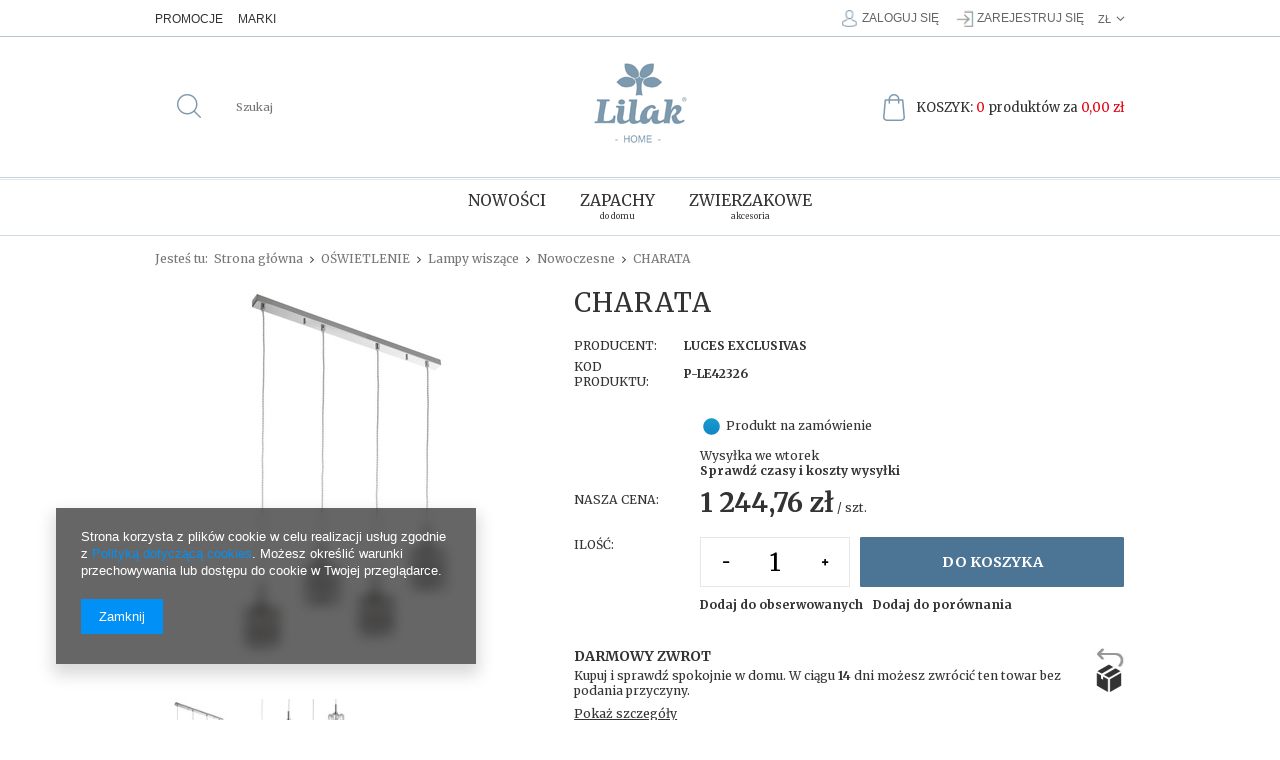

--- FILE ---
content_type: text/html; charset=utf-8
request_url: https://www.lilak.com.pl/product-pol-16512-CHARATA.html
body_size: 17381
content:
<!DOCTYPE html>
<html lang="pl" ><head><meta name='viewport' content='user-scalable=no, initial-scale = 1.0, maximum-scale = 1.0, width=device-width'/><meta http-equiv="Content-Type" content="text/html; charset=utf-8"><title>CHARATA  | OŚWIETLENIE  \ OŚWIETLENIE \ Lampy wiszące \ Nowoczesne - Lilak Home</title><meta name="keywords" content=""><meta name="description" content="CHARATA  |  | OŚWIETLENIE  \ OŚWIETLENIE \ Lampy wiszące \ Nowoczesne |"><link rel="icon" href="/gfx/pol/favicon.ico"><link rel="stylesheet" type="text/css" href="/gfx/pol/style.css.gzip?r=1563538925"><script type="text/javascript" src="/gfx/pol/shop.js.gzip?r=1563538925"></script><meta name="robots" content="index,follow"><meta name="rating" content="general"><meta name="Author" content="Lilak Home na bazie IdoSell (www.idosell.com/shop).">
<!-- Begin LoginOptions html -->

<style>
#client_new_social .service_item[data-name="service_Apple"]:before, 
#cookie_login_social_more .service_item[data-name="service_Apple"]:before,
.oscop_contact .oscop_login__service[data-service="Apple"]:before {
    display: block;
    height: 2.6rem;
    content: url('/gfx/standards/apple.svg?r=1743165583');
}
.oscop_contact .oscop_login__service[data-service="Apple"]:before {
    height: auto;
    transform: scale(0.8);
}
#client_new_social .service_item[data-name="service_Apple"]:has(img.service_icon):before,
#cookie_login_social_more .service_item[data-name="service_Apple"]:has(img.service_icon):before,
.oscop_contact .oscop_login__service[data-service="Apple"]:has(img.service_icon):before {
    display: none;
}
</style>

<!-- End LoginOptions html -->

<!-- Open Graph -->
<meta property="og:type" content="website"><meta property="og:url" content="https://www.lilak.com.pl/product-pol-16512-CHARATA.html
"><meta property="og:title" content="CHARATA"><meta property="og:site_name" content="Lilak Home"><meta property="og:locale" content="pl_PL"><meta property="og:image" content="https://www.lilak.com.pl/hpeciai/fb5b276f8a93c061bc3aa63a973879a2/pol_pl_CHARATA-16512_1.jpg"><meta property="og:image:width" content="237"><meta property="og:image:height" content="407"><link rel="manifest" href="https://www.lilak.com.pl/data/include/pwa/1/manifest.json?t=3"><meta name="apple-mobile-web-app-capable" content="yes"><meta name="apple-mobile-web-app-status-bar-style" content="black"><meta name="apple-mobile-web-app-title" content="www.lilak.com.pl"><link rel="apple-touch-icon" href="/data/include/pwa/1/icon-128.png"><link rel="apple-touch-startup-image" href="/data/include/pwa/1/logo-512.png" /><meta name="msapplication-TileImage" content="/data/include/pwa/1/icon-144.png"><meta name="msapplication-TileColor" content="#2F3BA2"><meta name="msapplication-starturl" content="/"><script type="application/javascript">var _adblock = true;</script><script async src="/data/include/advertising.js"></script><script type="application/javascript">var statusPWA = {
                online: {
                    txt: "Połączono z internetem",
                    bg: "#5fa341"
                },
                offline: {
                    txt: "Brak połączenia z internetem",
                    bg: "#eb5467"
                }
            }</script><script async type="application/javascript" src="/ajax/js/pwa_online_bar.js?v=1&r=6"></script><script type="application/javascript" src="/ajax/js/webpush_subscription.js?v=1&r=4"></script><script type="application/javascript">WebPushHandler.publicKey = 'BJNc2z+ZKT8c4+k5gpjcdkr+v9DxVgBDtFyih5oJq9ljZ7R3ztQ4IsgbEenbcM3ji8F/gaYxIJC81wxwCaLQQ7o=';WebPushHandler.version = '1';WebPushHandler.setPermissionValue();</script><script >
window.dataLayer = window.dataLayer || [];
window.gtag = function gtag() {
dataLayer.push(arguments);
}
gtag('consent', 'default', {
'ad_storage': 'denied',
'analytics_storage': 'denied',
'ad_personalization': 'denied',
'ad_user_data': 'denied',
'wait_for_update': 500
});

gtag('set', 'ads_data_redaction', true);
</script><script  class='google_consent_mode_update'>
gtag('consent', 'update', {
'ad_storage': 'granted',
'analytics_storage': 'granted',
'ad_personalization': 'granted',
'ad_user_data': 'granted'
});
</script>
<!-- End Open Graph -->

<link rel="canonical" href="https://www.lilak.com.pl/product-pol-16512-CHARATA.html" />

<link rel="stylesheet" type="text/css" href="/data/designs/10862_6/gfx/pol/custom.css.gzip?r=1637224322">
<!-- Begin additional html or js -->


<!--20|1|10-->
<style>


#menu_buttons2 div.bx-wrapper{margin:10px 0 0;}
#menu_buttons2 .flip-container {perspective: 1000px; position:relative; width:100%; cursor:pointer;padding:35px 0;}
#menu_buttons2 .flip-container:hover .flipper, .flip-container.hover .flipper {transform: rotateY(180deg); }
#menu_buttons2 .flip-container, .front, #menu_buttons2 .flip-container .back { width:100%; height:100%;}
#menu_buttons2 .flipper { transition: 600ms ease all; transform-style: preserve-3d;	position: relative;}
#menu_buttons2 .front, #menu_buttons2 .back {	backface-visibility: hidden; position: absolute; top: 0; left: 0; width:100%; height:100%;}
#menu_buttons2 .front {	z-index: 2; transform: rotateY(0deg); position:relative;}
#menu_buttons2 .back {	transform: rotateY(180deg); padding:0;}
#menu_buttons2 .btn-more {margin:15px auto 0}

</style>
<!--8|1|7-->
<meta name="p:domain_verify" content="ea991b93458bc4254abf752ea6cec7f6"/>
<!--31|1|26-->
<style>
    .twoColumnLi {
        width: 40% !important;
    }

    .twoColumn {
        column-count: 2;
    }

    .threeColumnLi {
        width: 60% !important;
    }

    .threeColumn {
        column-count: 3;
    }

    .dl-menu>li>.dl-submenu>li>.dl-submenu>li>a:before {
        line-height: 0;
    }

    #menu_overflow_category .twoColumn,
    #menu_overflow_category .threeColumn {
        column-count: 1;
    }

    #menu_overflow_category .twoColumnLi,
    #menu_overflow_category .threeColumnLi {
        width: unset !important;
    }
    #menu_overflow_category > .dl-submenu > li{
        width: 25%;
    }
</style>
<script>
    var columnMenu = function(nameMenu, maneElement, columns) {
        if (nameMenu != '' && maneElement != '' && columns != '') {
            $('.up_link').each(function() {
                var nameMenuText = $(this).text();
                if (nameMenuText.toLowerCase() == nameMenu.toLowerCase()) {
                    $(this).parents('li').find('a.level_2').each(function() {
                        var maneElementText = $(this).text();
                        if (maneElementText.toLowerCase() == maneElement.toLowerCase()) {
                            var element = $($(this).next());
                            var liElement = $($(this).parent('li'));
                            if (app_shop.vars.view > 1) {
                                liElement.addClass(columns.toLowerCase() + 'ColumnLi');
                                element.addClass(columns.toLowerCase() + 'Column');
                            } else {
                                liElement.removeClass(columns.toLowerCase() + 'ColumnLi');
                                element.removeClass(columns.toLowerCase() + 'Column');
                            }
                        }
                    })
                }
            })
        } else {
            console.log('Użycie funkcji: columnMenu(Poziom menu 1, Poziom menu 2, two lub three)')
        }

    }
</script>
<!--33|1|27-->
<script><script type="text/javascript">
    var _smid = "n29qtm9m4ugammsb";
    (function(w, r, a, sm, s ) {
        w['SalesmanagoObject'] = r;
        w[r] = w[r] || function () {( w[r].q = w[r].q || [] ).push(arguments)};
        sm = document.createElement('script'); sm.type = 'text/javascript'; sm.async = true; sm.src = a;
        s = document.getElementsByTagName('script')[0];
        s.parentNode.insertBefore(sm, s);
    })(window, 'sm', ('https:' == document.location.protocol ? 'https://' : 'http://') + 'app2.salesmanago.pl/static/sm.js');
</script>
</script>
<!--36|1|30| modified: 2021-01-11 11:30:03-->
<meta name="google-site-verification" content="cofqu-0P9PhBTQ-HeLaQrol3gofDmsf6fDoIG0hBCdQ" />
<!--39|1|30| modified: 2021-01-11 11:19:32-->
<script type="application/ld+json">
{
	"@context": "http://schema.org",
	"@type": "LocalBusiness",
	"address": {
		"@type": "PostalAddress",
		"addressLocality": "Zielona Góra",
		"streetAddress": "Plac Pocztowy 15",
		"postalCode": "65-305",
		"addressRegion": "lubuskie"
	},
	"name": "FHU PASCAL  ŁUKASZ KACZMAR",
	"email": "lilak@lilak.com.pl",
	"telephone": "666220929",
	"vatID": "9271663125",
	"image": "https://www.lilak.com.pl/data/gfx/mask/pol/logo_1_big.png"
}
</script>

<!-- End additional html or js -->
                <script>
                if (window.ApplePaySession && window.ApplePaySession.canMakePayments()) {
                    var applePayAvailabilityExpires = new Date();
                    applePayAvailabilityExpires.setTime(applePayAvailabilityExpires.getTime() + 2592000000); //30 days
                    document.cookie = 'applePayAvailability=yes; expires=' + applePayAvailabilityExpires.toUTCString() + '; path=/;secure;'
                    var scriptAppleJs = document.createElement('script');
                    scriptAppleJs.src = "/ajax/js/apple.js?v=3";
                    if (document.readyState === "interactive" || document.readyState === "complete") {
                          document.body.append(scriptAppleJs);
                    } else {
                        document.addEventListener("DOMContentLoaded", () => {
                            document.body.append(scriptAppleJs);
                        });  
                    }
                } else {
                    document.cookie = 'applePayAvailability=no; path=/;secure;'
                }
                </script>
                <script>let paypalDate = new Date();
                    paypalDate.setTime(paypalDate.getTime() + 86400000);
                    document.cookie = 'payPalAvailability_PLN=-1; expires=' + paypalDate.getTime() + '; path=/; secure';
                </script><script type="text/javascript" src="/gfx/pol/projector_product_questions.js.gzip?r=1563538925"></script><script type="text/javascript" src="/gfx/pol/projector_video.js.gzip?r=1563538925"></script></head><body>
<!-- Begin additional html or js -->


<!--11|1|10-->
<style type="text/css">
span.menu_link.down_link{
min-height:20px;
}
aside #menu_search {
    display: block;
    position: static;
    width: 100%;
}
#component_projector_longdescription_not span, #component_projector_longdescription_not p {
    font-family: "Merriweather","Times new roman",sans-serif !important;
}

#menu_cms{padding: 40px 0 0;}

#menu_cms .menucms_button_wrapper{ text-align: center; font-size:14px; font-weight: bold; margin:15px 0;}
#menu_cms .menucms_button_wrapper a, #menu_cms .menucms_button_wrapper img{ display: inline-block; }
#menu_cms .menucms_button_wrapper a{ text-decoration: none;}
#main_cms2::before{
    position: absolute;
    content: '';
    background: #ced9e1;
    left: 50%;
    width: 100vw;
    height: 1px;
    margin-left: -50vw;
}
#menu_cms::before{
    position: absolute;
    content: '';
    background: #ced9e1;
    left: 50%;
    width: 100vw;
    height: 1px;
    margin-left: -50vw;
}
#menu_cms::after{
    content: '';
    background: #ced9e1;
    left: 50%;
    width: 100vw;
    height: 1px;
    margin-left: -13vw;
}
#main_cms{padding-bottom:0px; margin-bottom:0px;}
.dl-menu > li > .dl-submenu > li > .dl-submenu > li > a {font-size: 11px;}

@media only screen and (max-width: 757px){
#main_cms {
    display: block;
}}
#order1_payform.payform_credit{display: block !important; }
</style>
<!--32|1|26-->
<script>app_shop.run(function () {
//    Tutaj wywołuje Pani funkcję columnMenu('pierwszy element menu', 'drugi element menu', 'liczba kolumn')
//    Liczba kolumn:
//    two - dla dwóch kolumn
//    three - dla trzech kolumn
    
//    przykład:   columnMenu('salon', 'salon', 'three');
    
    columnMenu('Dekoracje', 'Dekoracje', 'three');
    columnMenu('Zapachy', 'Bridgewater', 'two');
    columnMenu('Oświetlenie', 'Oświetlenie', 'three');
    columnMenu('Meble', 'Meble', 'three');
    columnMenu('Kuchnia', 'Akcesoria', 'two');
    columnMenu('Kuchnia', 'Pozostałe', 'two');
}, [1, 2, 3, 4]);</script>

<!-- End additional html or js -->
<div id="container" class="projector_page 
            
            container"><header class="clearfix container"><script type="text/javascript" class="ajaxLoad">
    app_shop.vars.currency_format = "###,##0.00";
    app_shop.vars.currency_before_value = false;
    app_shop.vars.currency_space = true;
    app_shop.vars.symbol = "zł";
    app_shop.vars.id= "PLN";
    app_shop.vars.baseurl = "http://www.lilak.com.pl/";
    app_shop.vars.sslurl= "https://www.lilak.com.pl/";
    app_shop.vars.curr_url= "%2Fproduct-pol-16512-CHARATA.html";
      

    var currency_decimal_separator = ',';
    var currency_grouping_separator = ' ';

    
    app_shop.vars.blacklist_extension = ["exe","com","swf","js","php"];
    
    app_shop.vars.blacklist_mime = ["application/javascript","application/octet-stream","message/http","text/javascript","application/x-deb","application/x-javascript","application/x-shockwave-flash","application/x-msdownload"];
    
        app_shop.urls.contact = "/contact-pol.html";
    </script><div id="viewType" style="display:none"></div><div id="menu_settings" class=" "><div class="menu_settings_bar container"><div class="menu_navigation_3"><a  class="menu3_link" href="/Produkt-wyrozniony-sdistinguished-pol.html" target="_self" title="Promocje" >Promocje</a><a  class="menu3_link" href="/producers.php" target="_self" title="Marki" >Marki</a></div><div id="mobile_additional"><a href="/login.php" title="">Twoje konto
                </a><a rel="nofollow" href="/basketedit.php?mode=2" title="">Obserwowane (0)
                </a>
                 | 
            </div><div id="menu_additional"><a href="/login.php" class="iai-signin" title="">Zaloguj się</a><a href="/signin.php" class="iai-login" title="">Zarejestruj się
                        </a></div><div class="open_trigger"><span class="hidden-phone flag_txt">zł</span><div class="menu_settings_wrapper visible-phone"><span class="menu_settings_bar"><span class="menu_settings_barlab">Waluta:</span><span class="menu_settings_barval">zł</span></span><span class="menu_settings_bar"><span class="menu_settings_barlab">Kraj dostawy:</span><span class="menu_settings_barval">Polska</span></span></div><i class="icon-angle-down"></i></div><form action="settings.php" method="post" role="form"><ul><li><div class="form-group"><label for="menu_settings_country">Kraj odbioru zamówienia </label><select class="form-control" name="country" id="menu_settings_country"><option value="1143020116">Litwa</option><option selected value="1143020003">Polska</option><option value="1143020182">Słowacja</option><option value="1143020210">Ukraina</option></select></div><div class="form-group"><label for="menu_settings_curr">Ceny podane w: </label><select class="form-control" name="curr" id="menu_settings_curr"><option value="PLN" selected>zł</option><option value="EUR">€ (1 zł = 0.237€)
                                                                    </option></select></div></li><li class="buttons"><button class="btn-small" type="submit">
                                    Zastosuj zmiany
                                </button></li></ul></form></div></div><form action="https://www.lilak.com.pl/search.php" method="get" id="menu_search" class="col-md-4 col-xs-12"><div><input id="menu_search_text" type="text" name="text" class="catcomplete" placeholder="Szukaj"></div><button type="submit" class="btn"><i class="icon-search"></i></button><a href="https://www.lilak.com.pl/searching.php" title=""></a></form><div id="logo" data-align="a#css" class="col-md-4 col-xs-12  align_row"><a href="/" target="_self"><img src="/data/gfx/mask/pol/logo_1_big.png" alt="Lilak - dekoracje do domu" width="120" height="100"></a></div><div id="menu_basket" class="col-md-4 empty_bsket"><a class="search hidden-phone" href="/searching.php" rel="nofollow" title=""></a><a class="basket" href="/basketedit.php?mode=1"><span class="normal_text bsk">Koszyk: </span><span class="red_text cnt">0</span><span class="normal_text prod"> produktów za </span><span class="red_text total">0,00 zł</span></a><a class="account link hidden-phone" href="/login.php" rel="nofollow" title=""></a></div><div id="menu_categories" class="clearfix dl-menuwrapper col-md-8"><ul id="mobile_menu"><li><a href="/categories.php" class="mobile_menu dl-trigger"><i class="icon-reorder"></i></a></li></ul><ul class="dl-menu"><li><a  href="/search.php?newproducts=y" target="_self" title="NOWOŚCI " ><span class="menu_link up_link">NOWOŚCI</span><span class="menu_link down_link"></span></a></li><li><a  href="/pol_m_ZAPACHY-do-domu-570.html" target="_self" title="ZAPACHY do domu" ><span class="menu_link up_link">ZAPACHY</span><span class="menu_link down_link">do domu</span></a><ul class="dl-submenu"><li><a href="/pol_m_ZAPACHY-do-domu_BRIDGEWATER-571.html" class="level_2 toggle" target="_self">BRIDGEWATER</a><ul class="dl-submenu"><li><a href="/pol_m_ZAPACHY-do-domu_BRIDGEWATER_Swiece-zapachowe-574.html" target="_self">Świece zapachowe</a></li><li><a href="/pol_m_ZAPACHY-do-domu_BRIDGEWATER_Pielegnacja-Sweet-Grace-776.html" target="_self">Pielęgnacja Sweet Grace</a></li><li><a href="/pol_m_ZAPACHY-do-domu_BRIDGEWATER_Saszetki-575.html" target="_self">Saszetki</a></li><li><a href="/pol_m_ZAPACHY-do-domu_BRIDGEWATER_Dyfuzory-576.html" target="_self">Dyfuzory</a></li><li><a href="/pol_m_ZAPACHY-do-domu_BRIDGEWATER_Woski-577.html" target="_self">Woski</a></li><li><a href="/pol_m_ZAPACHY-do-domu_BRIDGEWATER_Votivy-705.html" target="_self">Votivy</a></li><li><a href="/pol_m_ZAPACHY-do-domu_BRIDGEWATER_Olejki-578.html" target="_self">Olejki</a></li><li><a href="/pol_m_ZAPACHY-do-domu_BRIDGEWATER_Spray-do-domu-579.html" target="_self">Spray do domu</a></li><li><a href="/pol_m_ZAPACHY-do-domu_BRIDGEWATER_Do-auta-580.html" target="_self">Do auta</a></li></ul></li><li><a href="/pol_m_ZAPACHY-do-domu_SERENE-HOUSE-792.html" class="level_2 toggle" target="_self">SERENE HOUSE</a><ul class="dl-submenu"><li><a href="/pol_m_ZAPACHY-do-domu_SERENE-HOUSE_Dyfuzory-zapachowe-793.html" target="_self">Dyfuzory zapachowe</a></li><li><a href="/pol_m_ZAPACHY-do-domu_SERENE-HOUSE_Olejki-eteryczne-794.html" target="_self">Olejki eteryczne</a></li><li><a href="/pol_m_ZAPACHY-do-domu_SERENE-HOUSE_Podgrzewacze-do-wosku-796.html" target="_self">Podgrzewacze do wosku</a></li><li><a href="/pol_m_ZAPACHY-do-domu_SERENE-HOUSE_Woski-zapachowe-798.html" target="_self">Woski zapachowe</a></li><li><a href="/pol_m_ZAPACHY-do-domu_SERENE-HOUSE_Dyfuzory-samochodowe-797.html" target="_self">Dyfuzory samochodowe</a></li><li><a href="/pol_m_ZAPACHY-do-domu_SERENE-HOUSE_Akcesoria-795.html" target="_self">Akcesoria</a></li></ul></li><li><a href="/pol_m_ZAPACHY-do-domu_VOLUSPA-573.html" target="_self">OUTLET</a></li></ul></li><li><a  href="/pol_m_Zwierzakowe-akcesoria-789.html" target="_self" title="Zwierzakowe akcesoria" ><span class="menu_link up_link">Zwierzakowe</span><span class="menu_link down_link">akcesoria</span></a><ul class="dl-submenu"><li><a href="/pol_m_Zwierzakowe-akcesoria_Legowiska-welna-Merino-790.html" target="_self">Legowiska wełna Merino</a></li><li><a href="/pol_m_Zwierzakowe-akcesoria_Kocyki-Merino-Mata-Travel-791.html" target="_self">Kocyki Merino Mata Travel</a></li></ul></li></ul></div><div id="breadcrumbs"><div id="breadcrumbs_sub"><h3>Jesteś tu:  </h3><ol><li class="bc-main"><span><a href="/">Strona główna</a></span></li><li class="category bc-item-1"><a class="category" href="/pol_m_OSWIETLENIE-_OSWIETLENIE-707.html">OŚWIETLENIE</a></li><li class="category bc-item-2"><a class="category" href="/pol_m_OSWIETLENIE-_OSWIETLENIE_Lampy-wiszace-708.html">Lampy wiszące</a></li><li class="category bc-active bc-item-3"><a class="category" href="/pol_m_OSWIETLENIE-_OSWIETLENIE_Lampy-wiszace_Nowoczesne-727.html">Nowoczesne</a></li><li class="bc-active bc-product-name"><span>CHARATA</span></li></ol></div></div></header><div id="layout" class="row clearfix"><aside class="col-md-3"><div class="login_menu_block visible-phone" id="login_menu_block"><a class="sign_in_link" href="/login.php" title=""><i class="icon-user"></i>  Zaloguj się
                            
                        </a><a class="registration_link" href="/client-new.php?register" title=""><i class="icon-lock"></i>  Zarejestruj się
                            
                        </a><a class="order_status_link" href="/order-open.php" title=""><i class="icon-globe"></i>  Sprawdź status zamówienia
                            
                        </a><a href="/pol-delivery.html">
                        Wysyłka
                    </a><a href="/pol-payments.html">
                        Sposoby płatności i prowizje
                    </a><a href="/pol-terms.html">
                        Regulamin
                    </a><a href="/pol-privacy-and-cookie-notice.html">
                        Polityka prywatności
                    </a><a href="/pol-returns-and_replacements.html">
                        Odstąpienie od umowy
                    </a></div></aside><div id="content" class="col-md-12"><div id="menu_compare_product" style="display:none"><div class="big_label">Dodane do porównania</div><div class="compare_product_sub align_row" data-align="img#css"></div><div class="compare_buttons" style="display:none"><a class="btn-small" id="comparers_remove_btn" href="https://www.lilak.com.pl/settings.php?comparers=remove&amp;product=###" title="">
                Usuń produkty
            </a><a class="btn-small" href="https://www.lilak.com.pl/product-compare.php" title="" target="_blank">
                Porównaj produkty
            </a></div></div><script>
          app_shop.run(function(){ menu_compare_cache(); }, 'all');
      </script><script type="text/javascript" class="ajaxLoad">
            cena_raty = 1244.76;
            
                    var  client_login = 'false'
                
            var  client_points = ''; 
            var  points_used = ''; 
            var  shop_currency = 'zł'; 
            var product_data = {   
            "currency":"zł",   
            "product_type":"product_item",   
      "unit":"szt.",
      "unit_plural":"szt.",
      
            
            "unit_sellby":"1",
            "unit_precision":"0", 

            
            "base_price":{
            
                "maxprice":"1244.76",  
            
                "maxprice_formatted":"1 244,76 zł",  
            
                "maxprice_net":"1012.00",  
            
                "maxprice_net_formatted":"1 012,00 zł",  
            
                "minprice":"1244.76",  
            
                "minprice_formatted":"1 244,76 zł",  
            
                "minprice_net":"1012.00",  
            
                "minprice_net_formatted":"1 012,00 zł",  
            
                "size_max_maxprice_net":"0.00",  
            
                "size_min_maxprice_net":"0.00",  
            
                "size_max_maxprice_net_formatted":"0,00 zł",  
            
                "size_min_maxprice_net_formatted":"0,00 zł",  
            
                "size_max_maxprice":"0.00",  
            
                "size_min_maxprice":"0.00",  
            
                "size_max_maxprice_formatted":"0,00 zł",  
            
                "size_min_maxprice_formatted":"0,00 zł",  
            
                "price_unit_sellby":"1244.76",  
            
                "value":"1244.76",
                "price_formatted":"1 244,76 zł",
                "price_net":"1012.00",
                "price_net_formatted":"1 012,00 zł",
                "vat":"23",
                "worth":"1244.76",
                "worth_net":"1012.00",
                "worth_formatted":"1 244,76 zł",
                "worth_net_formatted":"1 012,00 zł",
                "basket_enable":"y",
                "special_offer":"false",
                "rebate_code_active":"n",
                "priceformula_error":"false"
            },
            

            
            "order_quantity_range":{
            
            },
            

            "sizes":{
            
                "onesize":



                {
                
                    "type":"onesize",
                
                    "priority":"0",
                
                    "description":"uniwersalny",
                
                    "name":"uniw",
                
                    "amount":"-1",
                
                    "amount_mo":"-1",
                
                    "amount_mw":"0",
                
                    "amount_mp":"0",
                
                    "code_extern":"P-LE42326",
                
                    "shipping_time":{ 
                    
                            "days":"2",
                            "working_days":"1",
                            "hours":"0",
                            "minutes":"0",
                            "time":"2026-01-20 18:00",
                            "week_day":"2",
                            "week_amount":"0",
                            "today":"false"
                    },
                
                    "availability":{ 
                    
                        "delivery_days":"2",
                        "delivery_date":"2026-01-20",
                        "days":"1",
                        "visible":"y",
                        "status_description":"Produkt na zamówienie",
                        "status_gfx":"/data/lang/pol/available_graph/graph_1_7.png",
                        "status":"order",
                        "minimum_stock_of_product":"2"
                    },
                    "delivery":{ 
                    
                        "undefined":"false",
                        "shipping":"0.00",
                        "shipping_formatted":"0,00 zł",
                        "limitfree":"500.00",
                        "limitfree_formatted":"500,00 zł"
                    },
                    "price":{ 
                    
                        "value":"1244.76",
                        "price_formatted":"1 244,76 zł",
                        "price_net":"1012.00",
                        "price_net_formatted":"1 012,00 zł",
                        "vat":"23",
                        "worth":"1244.76",
                        "worth_net":"1012.00",
                        "worth_formatted":"1 244,76 zł",
                        "worth_net_formatted":"1 012,00 zł",
                        "basket_enable":"y",
                        "special_offer":"false",
                        "rebate_code_active":"n",
                        "priceformula_error":"false"
                    } 
                } 
            }     
            }  



        </script><form id="projector_form" action="basketchange.php" method="post" class=" row "><input id="projector_product_hidden" type="hidden" name="product" value="16512"><input id="projector_size_hidden" type="hidden" name="size" value="onesize"><input id="projector_mode_hidden" type="hidden" name="mode" value="1"><div class="projector_navigation"><div class="label_icons"></div><h1>CHARATA</h1></div><div class="photos col-md-5 col-lg-6 col-xs-12 "><ul class="bxslider"><li><a class="projector_medium_image" data-imagelightbox="f" href="/hpeciai/fb5b276f8a93c061bc3aa63a973879a2/pol_pl_CHARATA-16512_1.jpg"><img class="photo" alt="CHARATA" src="/hpeciai/ee316ac3fc4188da3ce7ba3d36d3d5a3/pol_pm_CHARATA-16512_1.jpg"></a></li><li><a class="projector_medium_image" data-imagelightbox="f" href="/hpeciai/007ba20a28afad533f488c22064a5944/pol_pl_CHARATA-16512_2.jpg"><img class="photo" alt="CHARATA" src="/hpeciai/36f728c441a06e4cbaf6a1e76c7ee694/pol_pm_CHARATA-16512_2.jpg"></a></li></ul><div id="bx-pager" class="enclosures align_row" data-align="img#css"><a href="" data-slide-index="0"><img alt="" src="/hpeciai/069aafce108e779301ccd6362fce91d1/pol_ps_CHARATA-16512_1.jpg"></a><a href="" data-slide-index="1"><img alt="" src="/hpeciai/6343d5023887c50bca5636fa9db70147/pol_ps_CHARATA-16512_2.jpg"></a></div></div><div class="product_info col-md-7 col-lg-6 col-xs-12 "><div class="product_info_top"><div class="basic_info"><div class="producer"><span>Producent: </span><a class="brand" title="Kliknij, by zobaczyć wszystkie produkty tego producenta" href="/firm-pol-1632042843-Luces-Exclusivas.html">Luces Exclusivas</a></div><div class="code"><span>Kod produktu: </span><strong content="mpn:P-LE42326">P-LE42326</strong></div></div></div><div class="product_section sizes" id="projector_sizes_cont"><label class="projector_label">
                        Rozmiar: 
                    </label><div class="product_section_sub"><a class="select_button" href="/product-pol-16512-CHARATA.html?selected_size=onesize" data-type="onesize">uniwersalny</a></div></div><div class="product_section" id="projector_status_description_wrapper" style="display:none"><label></label><div><img id="projector_status_gfx" class="projector_status_gfx" alt="status_icon" src="/data/lang/pol/available_graph/graph_1_7.png"><span class="projector_status_description" id="projector_status_description">Produkt na zamówienie</span></div></div><div class="product_section tell_availability" id="projector_tell_availability" style="display:none"><label></label><div class="product_section_sub"><a href="#showAvabilityDialog" class="btn-small projector_tell_availabilit" id="projector_tell_availability_link" onclick="showAvabilityDialog();return false;">
                            Powiadom mnie o dostępności produktu
                        </a></div></div><div class="product_section" id="projector_shipping_info" style="display:none"><label></label><div><span class="projector_delivery_days" id="projector_delivery_days">              
                              Wysyłka we wtorek
                            </span><a class="shipping_info" href="#shipping_info" title="Sprawdź czasy i koszty wysyłki">
                            Sprawdź czasy i koszty wysyłki
                        </a></div></div><div id="projector_prices_wrapper"><div class="product_section" id="projector_price_srp_wrapper" style="display:none;"><label class="projector_label">Cena katalogowa:</label><div><span class="projector_price_srp" id="projector_price_srp"></span></div></div><div class="product_section" id="projector_price_value_wrapper"><label class="projector_label">Nasza cena:</label><div><div id="projector_price_maxprice_wrapper" style="display:none;"><del class="projector_price_maxprice" id="projector_price_maxprice"></del><span class="projector_price_yousave" id="projector_price_yousave" style="display:none;"></span></div><strong class="projector_price_value" id="projector_price_value">1 244,76 zł</strong><div class="price_gross_info"><small class="projector_price_unit_sep">
                                             /                            
                                        </small><small class="projector_price_unit_sellby" id="projector_price_unit_sellby" style="display:none">1</small><small class="projector_price_unit" id="projector_price_unit">szt.</small></div></div></div></div><div id="projector_buy_section" class="clearfix product_section"><label class="projector_label">
                        Ilość:
                    </label><div class="projector_buttons" id="projector_buttons"><div class="projector_number" id="projector_number_cont"><button id="projector_number_down" class="projector_number_down" type="button"><i class="icon-minus"></i></button><input class="projector_number" name="number" id="projector_number" value="1"><button id="projector_number_up" class="projector_number_up" type="button"><i class="icon-plus"></i></button></div><button class="btn-large projector_butttons_buy" id="projector_button_basket" type="submit" title="Dodaj produkt do koszyka">
                                    Do koszyka
                                </button><a href="#add_favorite" class="projector_buttons_obs" id="projector_button_observe" onclick="$('#projector_mode_hidden').val(2);$('#projector_form').submit();" data-mobile-class="btn-small" title="Dodaj do obserwowanych">
                            Dodaj do obserwowanych
                        </a><a class="projector_prodstock_compare" data-mobile-class="btn-small" href="settings.php?comparers=add&amp;product=16512" title="Dodaj do porównania">
                                Dodaj do porównania
                            </a></div></div><div class="product_section points" id="projector_points_wrapper" style="display:none;"><div class="product_section_sub"><div class="projector_points_sub_wrapper"><div class="projector_price_points_wrapper" id="projector_price_points_wrapper"><label class="projector_label">
                                    Cena w punktach: 
                                </label><span class="projector_price_points" id="projector_price_points"><span class="projector_currency"> pkt.</span></span></div><div class="projector_price_points_recive_wrapper" id="projector_price_points_recive_wrapper" style="display:none;"><label class="projector_label">
                                    Po opłaceniu zamówienia na ten produkt otrzymasz: 
                                </label><span class="projector_points_recive_points" id="projector_points_recive_points"><span class="projector_currency"> pkt.</span></span></div></div><button id="projector_button_points_basket" type="submit" name="forpoints" value="1" class="btn" style="display:none;">
                            Kup za punkty
                        </button></div></div></div><div class="clearBoth"></div></form><div id="projector_rebatenumber_tip_copy" style="display:none;"><img class="projector_rebatenumber_tip" src="/gfx/pol/help_tip.png?r=1563538925" alt="tip"></div><div id="alert_cover" class="projector_alert_55916" style="display:none" onclick="Alertek.hide_alert();"></div><script type="text/javascript" class="ajaxLoad">
            projectorInitObject.contact_link = "/contact-pol.html";
            projectorObj.projectorInit(projectorInitObject);
      </script><script type="text/javascript" class="ajaxLoad">
     var bundle_title =   "Cena towarów poza zestawem";

    
</script><div id="n67367" class="clearfix"><div id="n67367_returns" class="n67367_returns"><h3 data-mobile-class="big_label"><span>Darmowy zwrot</span></h3><div class="n67367_returns_txt">
                            Kupuj i sprawdź spokojnie w domu. W ciągu 
                            <b>14</b>
                             dni możesz zwrócić ten towar bez podania przyczyny.
                        </div><a class="n67367_more" href="/Darmowe-zwroty-Poczta-Polska-cabout-pol-15.html" title="Pokaż szczegóły" data-less="Ukryj szczegóły">
                            Pokaż szczegóły
                        </a><div class="n67367_returns_moretext"><div class="n67367_texts n67367_text1"><strong><b>14</b> dni na zwrot</strong><div>
                                    Najważniejsza jest Twoja satysfakcja z zakupów. Zamówione u nas produkty możesz zwrócić w ciągu
                                    <b>14</b><b> dni bez podania przyczyny</b>.
                                </div></div><div class="n67367_texts n67367_text2"><strong><span>Bez stresu </span>i obaw</strong><div>Dzięki integracji naszego sklepu z <b>tanimi zwrotami Poczty Polskiej</b> kupujesz <b>bez stresu i obaw,</b> że zwrot zakupionego towaru będzie problematyczne.</div></div><div class="n67367_texts n67367_text3 n67367_text3_shop"><strong><span>Darmowy zwrot</span></strong><div>Przy zwrocie towaru, <b>pokryjemy koszt przesyłki zwrotu.</b></div></div><div class="clear"></div></div></div></div><div class="projector_longdescription cm" id="component_projector_longdescription_not">CHARATA</div><div id="avabilityDialog" class="avabilityDialog" style="display:none;"><div class="avabilityDialog_sub"><a href="#" id="avabilityDialog_close" class="avabilityDialog_close"><img src="/gfx/pol/zamknij.gif?r=1563538925" alt="Zamknij" class="avabilityDialog_close"></a><h2>Podaj dane kontaktowe, a my damy Ci znać kiedy towar będzie dostępny</h2><div class="avabilityDialog_pr_info"><img alt="CHARATA" class="avabilityDialog" src="/hpeciai/069aafce108e779301ccd6362fce91d1/pol_ps_CHARATA-16512_1.jpg"><ul class="avabilityDialog_pr_info"><li id="avability_product_name"><strong>CHARATA</strong></li><li id="avability_product_code"><span>Kod produktu: </span><strong>P-LE42326</strong></li><li id="avability_product_size" style="display:none;"><span>Wybierz rozmiar, o którym mamy Cię powiadomić: </span></li></ul></div><form action="/basketchange.php"><input id="avability_product_hidden" type="hidden" name="product" value="16512"><input id="avability_size_hidden" type="hidden" name="size" value="onesize"><input id="avability_mode_hidden" type="hidden" name="mode" value="2"><div class="avabilityDialog_text1"></div><input type="hidden" name="avability_track" value="only_one"><div class="avabilityDialog_text2">
                        Wprowadź swój adres e-mail, na który wyślemy Ci <b>jednorazowe powiadomienie</b>, gdy ten towar będzie ponownie w sprzedaży.
                    </div><div class="avabilityDialog_email"><label>Twój adres e-mail:</label><input type="text" name="email" id="avabilityDialog_email" value=""><span class="validation_icons"><img src="/gfx/pol/correct.png?r=1563538925" alt="correct" class="correct_icon" style="display:none;"><img src="/gfx/pol/incorrect.png?r=1563538925" alt="incorrect" class="incorrect_icon" style="display:none;"></span></div><div class="avabilityDialog_tel" id="avabilityDialog_tel"><label><input type="checkbox"><span>Chcę dodatkowo otrzymać wiadomość SMS z powiadomieniem </span></label><div class="avabilityDialog_tel2" id="avabilityDialog_phone2"><label class="avabilityDialog_tel">Twój numer telefonu: </label><input type="text" name="phone" id="avabilityDialog_phone"><span class="validation_icons"><img src="/gfx/pol/correct.png?r=1563538925" alt="correct" class="correct_icon" style="display:none;"><img src="/gfx/pol/incorrect.png?r=1563538925" alt="incorrect" class="incorrect_icon" style="display:none;"></span></div></div><div class="avabilityDialog_text3">
                        Powyższe dane nie są używane do przesyłania newsletterów lub innych reklam. Włączając powiadomienie zgadzasz się jedynie na wysłanie jednorazowo informacji o ponownej dostępność tego towaru. 
                    </div><div id="avabilityDialog_buttons1" class="avabilityDialog_buttons1"><button type="submit" id="avabilityDialog_submit" class="btn avabilityDialog_submit">
                            Zapisz mnie na powiadomienia o dostępności
                        </button></div></form></div></div><script class="ajaxLoad">
            projector_notice_init();
        </script><div class="component_projector_dictionary" id="component_projector_dictionary_no"><div class="n56173_main"><div class="n56173_label"><span class="n56173_2_label">
		    		Parametry techniczne:
		    	</span></div><div class="n56173_sub"><table class="n54117_dictionary"><tr><td class="n54117_item_a1"><span>Ilość źródeł / rodzaj trzonka</span><span class="n67256colon">:</span></td><td class="n54117_item_b1"><div class="n54117_item_b_sub">4 x G9 LED</div></td></tr><tr><td class="n54117_item_a2"><span>Maks. Moc źródła</span><span class="n67256colon">:</span></td><td class="n54117_item_b2"><div class="n54117_item_b_sub">5 W</div></td></tr><tr><td class="n54117_item_a1"><span>Napięcie</span><span class="n67256colon">:</span></td><td class="n54117_item_b1"><div class="n54117_item_b_sub">230 V</div></td></tr><tr><td class="n54117_item_a2"><span>Źródło w zestawie</span><span class="n67256colon">:</span></td><td class="n54117_item_b2"><div class="n54117_item_b_sub">Brak</div></td></tr><tr><td class="n54117_item_a1"><span>Wysokość (mm)</span><span class="n67256colon">:</span></td><td class="n54117_item_b1"><div class="n54117_item_b_sub">1400</div></td></tr><tr><td class="n54117_item_a2"><span>Szerokość (mm)</span><span class="n67256colon">:</span></td><td class="n54117_item_b2"><div class="n54117_item_b_sub">770</div></td></tr><tr><td class="n54117_item_a1"><span>Kolor lampy</span><span class="n67256colon">:</span></td><td class="n54117_item_b1"><div class="n54117_item_b_sub">transparentny/chrom</div></td></tr><tr><td class="n54117_item_a2"><span>Materiał</span><span class="n67256colon">:</span></td><td class="n54117_item_b2"><div class="n54117_item_b_sub">chrom/aluminium</div></td></tr><tr><td class="n54117_item_a1"><span>IP</span><span class="n67256colon">:</span></td><td class="n54117_item_b1"><div class="n54117_item_b_sub">20</div></td></tr><tr><td class="n54117_footer" colspan="2"><br></td></tr></table></div></div></div><div class="main_hotspot mrg-b clearfix" id="products_associated_zone1" data-ajaxload="true" data-pagetype="projector"></div><div class="main_hotspot mrg-b clearfix" id="products_associated_zone2"><h2><span class="big_label">Polecamy również</span></h2><div class="col-bg-1 align_row main_hotspot_sub" data-align="a.product-icon img#css"><div class="products_wrapper row clearfix" data-column="" data-wrapType=""><div class="product_wrapper col-md-3 col-xs-6 type_product"><a class="product-icon" href="/product-pol-15656-REUS.html" title="REUS" data-product-id="15656"><img src="/gfx/pol/loader.gif?r=1563538925" class="b-lazy" data-src-small="hpeciai/d078c4ea7fc3f183c804f2a81162818d/pol_is_REUS-15656.jpg" data-src="hpeciai/1bda2b3f3400db4ea6bee00ed6a3b042/pol_il_REUS-15656.jpg" alt="REUS"></a><h3><a class="product-name" href="/product-pol-15656-REUS.html" title="REUS">REUS</a></h3><div class="product_prices"><span class="price">979,08 zł</span></div></div><div class="product_wrapper col-md-3 col-xs-6 type_product"><a class="product-icon" href="/product-pol-16206-GUANTA.html" title="GUANTA" data-product-id="16206"><img src="/gfx/pol/loader.gif?r=1563538925" class="b-lazy" data-src-small="hpeciai/313ff3c29d1f0af48ab2901d1ea41296/pol_is_GUANTA-16206.jpg" data-src="hpeciai/ae0417c77591f6e83fa784260871c90f/pol_il_GUANTA-16206.jpg" alt="GUANTA"></a><h3><a class="product-name" href="/product-pol-16206-GUANTA.html" title="GUANTA">GUANTA</a></h3><div class="product_prices"><span class="price">902,82 zł</span></div></div><div class="product_wrapper col-md-3 col-xs-6 type_product"><a class="product-icon" href="/product-pol-15664-ROTA.html" title="ROTA" data-product-id="15664"><img src="/gfx/pol/loader.gif?r=1563538925" class="b-lazy" data-src-small="hpeciai/561ccfcac0a1d64f0f6378fcea86b889/pol_is_ROTA-15664.jpg" data-src="hpeciai/8f659c4843e91d4e65dedc7eba5e50a9/pol_il_ROTA-15664.jpg" alt="ROTA"></a><h3><a class="product-name" href="/product-pol-15664-ROTA.html" title="ROTA">ROTA</a></h3><div class="product_prices"><span class="price">1 178,34 zł</span></div></div><div class="product_wrapper col-md-3 col-xs-6 type_product"><a class="product-icon" href="/product-pol-16167-CUARTO.html" title="CUARTO" data-product-id="16167"><img src="/gfx/pol/loader.gif?r=1563538925" class="b-lazy" data-src-small="hpeciai/9293eb42d4d593180205a108393f20be/pol_is_CUARTO-16167.jpg" data-src="hpeciai/4750660babbc5579ee3770a8b99ac65e/pol_il_CUARTO-16167.jpg" alt="CUARTO"></a><h3><a class="product-name" href="/product-pol-16167-CUARTO.html" title="CUARTO">CUARTO</a></h3><div class="product_prices"><span class="price">1 450,17 zł</span></div></div></div></div></div><div class="n58676"><div id="tabs_58676"></div></div><div class="clearBoth" style="height: 0px;"></div><script class="ajaxLoad">$(function(){initHovers('tabs_58676',optionsHovers('0',''),'true');})
        </script><div class="component_projector_opinions" id="component_projector_opinions"><div class="n68503_label"><span class="n68503_label">Opinie użytkowników</span></div><div class="n68503_main1"><div class="n68503_sub"><div id="n54150_hidden" class="hidden_55773"><div class="n56197_login"><span class="n56197_login">Aby móc ocenić produkt lub dodać opinię, musisz być <a class="loginPopUpShow" href="/login.php">zalogowany</a>.</span></div></div></div></div></div><div class="component_projector_askforproduct" id="component_projector_askforproduct"><a id="askforproduct" href="#askforproduct_close"></a><form action="settings.php" class="projector_askforproduct" method="post"><div class="n61389_label"><span class="n61389_label">
            Zapytaj o produkt:
        </span></div><div class="n61389_main"><div class="n61389_sub"><h3 class="n61389_desc">
                Jeżeli powyższy opis jest dla Ciebie niewystarczający, prześlij nam swoje pytanie odnośnie tego produktu. Postaramy się odpowiedzieć tak szybko jak tylko będzie to możliwe.
            </h3><input type="hidden" name="question_product_id" value="16512"><input type="hidden" name="question_action" value="add"><div class="form"><div class="n61389_left2"><span class="title_email">E-mail:</span></div><div class="n61389_right2"><input id="askforproduct_email" class="n61389_form" type="text" name="question_email" value=""><img src="/gfx/pol/need.gif?r=1563538925" alt="To pole jest wymagane do złożenia zamówienia."></div></div><div class="form" id="form_textarea2"><div class="n61389_left3"><span class="title_pytanie">Pytanie:</span></div><div class="n61389_right3"><textarea class="n61389_body" id="n56188_question" name="product_question" rows="6" cols="52"></textarea><img src="/gfx/pol/need.gif?r=1563538925" alt="To pole jest wymagane do złożenia zamówienia."></div></div><div class="n61389_submit"><input class="btn-small n61389_submit" type="submit" value="Wyślij"></div><div class="n61389_legend">
                    pola oznaczone - 
                    <img src="/gfx/pol/need.gif?r=1563538925" alt="To pole jest wymagane do złożenia zamówienia."> - są wymagane 
                </div></div></div></form></div><script class="ajaxLoad">
var txt_askforproduct_email = 'Wprowadź poprawny adres e-mail';
var txt_askforproduct_product = 'Wprowadź pytanie do produktu';
askforproduct.init();
</script></div></div></div><footer class=""><div class="menu_newsletter clearfix" id="menu_newsletter"><form action="settings.php" method="post" class="row"><input id="mailing_action" name="mailing_action" value="add" type="hidden"><div class="newsletter_title leftpadding col-md-3 col-sm-12 hidden-phone"><strong>Zapisz się do newslettera</strong><span>i zyskaj 5% rabatu na pierwsze zakupy</span></div><div class="col-md-6 col-sm-9 hidden-phone"><div class="col-md-3 has-feedback"><input class="form-control validate" name="mailing_name" type="text" minlength="3" required="required" placeholder=" Twój e-mail"><span class="form-control-feedback"></span></div><div class="col-md-3 has-feedback"><input class="form-control validate" name="mailing_email" type="text" required="required" data-validate="email" placeholder=" Twoje imię"><span class="form-control-feedback"></span></div><button type="submit" class="btn add_newsletter" title="Kliknij, aby dodać swój adres e-mail do naszej bazy">
                        Zapisz się
                    </button></div><div class="col-md-3 col-sm-3 col-xs-12 remove_link"><a href="/newsletter.php" class="btn-link remove_newsletter" title=""><span class="hidden-phone"><span>wypisz się</span></span><span class="visible-phone"><i class="icon-envelope-alt"></i>Zapisz się do newslettera</span></a></div></form></div><div id="footer_links" class="row container clearfix"><div id="footer_links_sub" class="col-md-9 col-sm-12"><div class="row"><ul class="footer_links col-md-4 col-xs-12"><li><span>INFORMACJE</span></li><ul class="footer_links_sub"><li><a href="/pol-delivery.html">
                                            Koszty wysyłki
                                        </a></li><li><a href="/pol-payments.html">
                                            Sposoby płatności i prowizje
                                        </a></li><li><a href="/pol-terms.html">
                                            Regulamin
                                        </a></li><li><a href="/pol-privacy-and-cookie-notice.html">
                                            Polityka prywatności
                                        </a></li><li><a href="/pol-returns-and_replacements.html">
                                            Odstąpienie od umowy
                                        </a></li></ul></ul></div><div class="row"><ul class="footer_links col-md-4 col-xs-12" id="links_footer_1"><li><span>Moje konto</span><ul class="footer_links_sub"><li><a href="/order-open.php" target="_self">Sprawdź status zamówienia</a></li><li><a href="/client-orders.php" target="_self">Moje zamówienia</a></li><li><a href="/basketedit.php?mode=1" target="_self">Koszyk</a></li><li><a href="/login.php" target="_self">Historia transakcji</a></li></ul></li></ul><ul class="footer_links col-md-4 col-xs-12" id="links_footer_2"><li><span>Pomoc</span><ul class="footer_links_sub"><li><a href="/contact.php" target="_self">Kontakt</a></li><li><a href="/signin.php" target="_self">Zarejestruj się</a></li><li><a href="/client-new.php?register&amp;wholesaler=true" target="_self">Rejestracja hurtownika</a></li><li><a href="http://www.lilak.com.pl/Obowiazki-Informacyjne-chelp-pol-2.html" target="_self">Obowiązki Informacyjne</a></li></ul></li></ul></div></div><div class="menu_contact_wrapper col-md-3 col-sm-12"><ul id="menu_contact" class="footer_links"><li class="contact_label"><span>                            
                        kontakt z nami
                    </span></li><li class="contact_phone"><a href="tel:666220929">Kontakt biuro 666-220-929</a></li><li class="contact_text"><span>Godziny otwarcia 11-17</span></li><li class="contact_title"><h2 class="contact_mail"><span>
                                e-mail
                        </span></h2></li><li class="contact_mail"><a href="mailto:lilak@lilak.com.pl">lilak@lilak.com.pl</a></li><li class="contact_more visible-phone"><a href="/contact.php">
                        Więcej
                    </a></li></ul></div></div><div class="n60972_main clearfix container"><div class="n60972_main_s"><div class="platnosci_54388"><img src="/data/include/img/links/1311673672.png?t=1691745875" alt="Płatności"></div><a class="n53399_iailogo" target="_blank" href="https://www.idosell.com/pl/?utm_source=clientShopSite&amp;utm_medium=Label&amp;utm_campaign=PoweredByBadgeLink" title="Program sklepu internetowego IdoSell"><img class="n53399_iailogo" src="/ajax/poweredby_IdoSell_Shop_black.svg?v=1" alt="Program sklepu internetowego IdoSell"></a></div><div class="footer_additions" id="n58182_footer_additions"><span class="footer_comments"></span></div></div><script type="application/ld+json">
            {
            "@context": "http://schema.org",
            "@type": "WebSite",
            
            "url": "https://www.lilak.com.pl/",
            "potentialAction": {
            "@type": "SearchAction",
            "target": "https://www.lilak.com.pl/search.php?text={search_term_string}",
            "query-input": "required name=search_term_string"
            }
            }
        </script><script type="application/ld+json">
                {
                "@context": "http://schema.org",
                "@type": "Organization",
                "url": "https://www.lilak.com.pl/",
                "logo": "https://www.lilak.com.pl//data/gfx/mask/pol/logo_1_big.png"
                }
            </script><script type="application/ld+json">
                {
                "@context": "http://schema.org",
                "@type": "BreadcrumbList",
                "itemListElement": [
                {
                "@type": "ListItem",
                "position": 1,
                "item": {
                "@id": "https://www.lilak.com.pl//pol_m_OSWIETLENIE-_OSWIETLENIE-707.html",
                "name": "OŚWIETLENIE"
                }
                }
            ,
                {
                "@type": "ListItem",
                "position": 2,
                "item": {
                "@id": "https://www.lilak.com.pl//pol_m_OSWIETLENIE-_OSWIETLENIE_Lampy-wiszace-708.html",
                "name": "Lampy wiszące"
                }
                }
            ,
                {
                "@type": "ListItem",
                "position": 3,
                "item": {
                "@id": "https://www.lilak.com.pl//pol_m_OSWIETLENIE-_OSWIETLENIE_Lampy-wiszace_Nowoczesne-727.html",
                "name": "Nowoczesne"
                }
                }
            ]
                }
            </script><script type="application/ld+json">
                {
                "@context": "http://schema.org",
                "@type": "Product",
                
                "description": "",
                "name": "CHARATA",
                "productID": "mpn:P-LE42326",
                "brand": "Luces Exclusivas",
                "image": "https://www.lilak.com.pl//hpeciai/fb5b276f8a93c061bc3aa63a973879a2/pol_pl_CHARATA-16512_1.jpg"


                ,
                    "offers": [
                    
                        {
                        "@type": "Offer",
                        "availability": "http://schema.org/InStock",
                        "price": "1244.76",
                        "priceCurrency": "PLN",
                        "url": "/product-pol-16512-CHARATA.html?selected_size=onesize"
                        }
                    
                    ]
                }

            </script><script>
            var instalment_currency = 'zł';
            
                    var koszyk_raty = parseFloat(0.00);
                
                    var basket_count = 0;
                </script><script>
              loadWS.init({
                'request':"%2Fproduct-pol-16512-CHARATA.html",
                'additional':'/projector.php'
              })
         </script></footer><script>
                  app_shop.runApp();
            </script><script>
                        var google_tag_params = {
                        ecomm_prodid: "16512",
                        ecomm_pagetype: "product",
                        ecomm_category: "NOWOCZESNE",
                        ecomm_totalvalue: 1244.76,
                        a: "",
                        g: ""
                        };
                        </script><script>
                /* <![CDATA[ */
                var google_conversion_id = 870207474;
                var google_custom_params = window.google_tag_params;
                var google_remarketing_only = true;
                /* ]]> */
                </script>
                <script src="//www.googleadservices.com/pagead/conversion.js">
                </script>
                <noscript>
                <div style="display:inline;">
                <img height="1" width="1" style="border-style:none;" alt="" src="//googleads.g.doubleclick.net/pagead/viewthroughconversion/870207474/?value=0&guid=ON&script=0"/>
                </div>
                </noscript><script>
            window.Core = {};
            window.Core.basketChanged = function(newContent) {};</script><script>var inpostPayProperties={"isBinded":null}</script>
<!-- Begin additional html or js -->


<!--40|1|30-->

<script type="text/javascript">var _sscp_id = "6017f2b01d7fb";(function() {var s = document.createElement('script');s.type = 'text/javascript';s.src = "https://widget.contactleader.pl/f/" + _sscp_id + "/cl.js";s.async = true;document.getElementsByTagName('head')[0].appendChild(s);})();</script>
<!--SYSTEM - COOKIES CONSENT|1|-->
<div id="ck_dsclr_v2" class="no_print ck_dsclr_v2">
    <div class="ck_dsclr_x_v2" id="ckdsclrx_v2">
        <i class="icon-x"></i>
    </div>
    <div id="ck_dsclr_sub_v2" class="ck_dsclr__sub_v2">
            Strona korzysta z plików cookie w celu realizacji usług zgodnie z <a style="color: #0090f6; text-decoration: none;" href="/terms.php" title="Polityka dotycząca cookies">Polityką dotyczącą cookies</a>. Możesz określić warunki przechowywania lub dostępu do cookie w Twojej przeglądarce.
        <div id="ckdsclmrshtdwn_v2" class=""><span class="ck_dsclr__btn_v2">Zamknij</span></div>
    </div>
</div>

<style>
    @font-face {
        font-family: 'Arial', 'Helvetica', sans-serif;
        src: url('/data/include/fonts/Arial-Regular.ttf');
        font-weight: 300;
        font-style: normal;
        font-display: swap;
    }

    .ck_dsclr_v2 {
        font-size: 12px;
        line-height: 17px;
        background-color: rgba(0, 0, 0, 0.6);
        backdrop-filter: blur(6px);
        -webkit-box-shadow: 0px 8px 15px 3px rgba(0, 0, 0, 0.15);
        -moz-box-shadow: 0px 8px 15px 3px rgba(0, 0, 0, 0.15);
        box-shadow: 0px 8px 15px 3px rgba(0, 0, 0, 0.15);
        position: fixed;
        left: 15px;
        bottom: 15px;
        max-width: calc(100vw - 30px);
        font-family: 'Arial', 'Helvetica', sans-serif;
        color: #fff;
        border-radius: 0;
        z-index: 999;
        display: none;
    }
    .ck_dsclr_x_v2 {
        position: absolute;
        top: 10px;
        right: 10px;
        color: #f5f5f5;
        font-size: 20px;
        cursor: pointer;
    }
    .ck_dsclr_x_v2 i {
        font-weight: bold;
    }
    .ck_dsclr__sub_v2 {
        align-items: center;
        padding: 10px 20px 15px;
        text-align: left;
        box-sizing: border-box;
    }
    .ck_dsclr__btn_v2 {
        padding: 9px 18px;
        background-color: #0090f6;
        color: #ffffff;
        display: block;
        text-align: center;
        border-radius: 0;
        margin-top: 10px;
        width: max-content;
    }
    .ck_dsclr__btn_v2:hover {
        cursor: pointer;
        background-color: #333333;
        color: #ffffff;
    }
    .ck_dsclr_v2 a {
        color: #0090f6;
    }
    .ck_dsclr_v2 a:hover {
        text-decoration: none;
        color: #fff;
    }
    .ck_dsclr_v2.--blocked a {
        color: #0090f6;
    }
    .ck_dsclr_v2 h3 {
        font-size: 15px;
        color: #fff;
        margin: 5px 0 10px;
    }
    .ck_dsclr_v2 p {
        margin: 0;
    }
    @media (min-width: 757px) {
        .ck_dsclr__btn_v2 {
            margin-top: 20px;
        }
        .ck_dsclr_v2 h3 {
            font-size: 16px;
            margin: 15px 0 10px;
        }
        .ck_dsclr_v2 {
            margin: 0 auto;
            max-width: 420px;
            width: 100%;
            left: 4rem;
            bottom: 4rem;
            font-size: 13px;
        }
        .ck_dsclr__sub_v2 {
            justify-content: flex-start;
            padding: 20px 25px 30px;
        }
    }
    .ck_dsclr_v2.--blocked {
        position: fixed;
        z-index: 9999;
        top: 50%;
        transform: translateY(-50%);
        margin: 0;
        bottom: unset;
        background-color: #fff;
        color: #333;
        backdrop-filter: none;
    }
    .ck_dsclr_v2.--blocked #ck_dsclr_sub_v2 {
        justify-content: center;
        background-color: #ffffff;
        width: 100%;
        padding: 20px;
        border-radius: 0;
    }
    .ck_dsclr_v2.--blocked:before {
        content: '';
        position: absolute;
        top: calc(-50vh + 100%/2);
        left: calc(-50vw + 100%/2);
        width: 100vw;
        height: 100vh;
        background-color: rgba(0,0,0,0.5);
        z-index: -1;
    }
    .ck_dsclr_v2.--blocked h3 {
        font-size: 18px;
        color: #333333;
        margin: 10px 0 22px;
    }
    .ck_dsclr_v2.--blocked p {
        margin: 0 0 17px 0;
        display: block;
        text-align: left;
    }
    .ck_dsclr_v2.--blocked #ckdsclmrshtrtn_v2 {
        order: 10;
    }
    .ck_dsclr_v2.--blocked #ckdsclmrshtrtn_v2 span , .ck_dsclr_v2.--blocked #ckdsclmrshtrtn_v2 a {
        background-color: transparent;
        color: #0090f6;
        padding: 18px 12px;
    }
    .ck_dsclr_v2.--blocked #ckdsclmrshtrtn_v2 span:hover , .ck_dsclr_v2.--blocked #ckdsclmrshtrtn_v2 a:hover {
        color: #000000;
    }
    .ck_dsclr_v2.--blocked div {
        width: 100%;
    }
    .ck_dsclr_v2.--blocked .ck_dsclr__btn_v2 {
        font-size: 13px;
        padding: 17px 10px;
        margin-top: 5px;
    }
    @media (min-width: 757px) {
        .ck_dsclr_v2.--blocked {
            max-width: 480px;
            width: 100%;
            left: 50%;
            transform: translate(-50%,-50%);
        }
        .ck_dsclr_v2.--blocked div {
            width: unset;
        }
        .ck_dsclr_v2.--blocked .ck_dsclr__btn_v2 {
            font-size: 12px;
            padding: 10px 16px;
            margin-top: 0;
        }
        .ck_dsclr_v2.--blocked #ckdsclmrshtrtn_v2 {
            margin-right: auto;
            order: unset;
        }
        .ck_dsclr_v2.--blocked #ckdsclmrshtrtn_v2 span , .ck_dsclr_v2.--blocked #ckdsclmrshtrtn_v2 a {
            padding: 10px 12px;
        }
    }
</style>

<script>
    function getCk(name) {var nameEQ = name + "=";var ca = document.cookie.split(';');for(var i=0;i < ca.length;i++) {var c = ca[i];while (c.charAt(0)==' ') c = c.substring(1,c.length);if (c.indexOf(nameEQ) == 0) return c.substring(nameEQ.length,c.length);}return null;}
    function setCk(name,value,days) {if (days) {var date = new Date(); date.setTime(date.getTime()+(days*24*60*60*1000)); var expires = "; expires="+date.toGMTString(); } else var expires = ""; document.cookie = name+"="+value+expires+"; path=/;secure;";}
    if(!getCk("ck_cook")) document.getElementById('ck_dsclr_v2').style.display = "block";
    document.getElementById('ckdsclmrshtdwn_v2').addEventListener('click' , function() {
        document.getElementById('ck_dsclr_v2').style.display = "none";
        setCk("ck_cook", "yes", 180);
        return false;
    });
    document.getElementById('ckdsclrx_v2').addEventListener('click' , function() {
        document.getElementById('ck_dsclr_v2').style.display = "none";
        setCk("ck_cook", "yes", 180);
        return false;
    });
</script><!-- Facebook Pixel Code -->
            <script >
            !function(f,b,e,v,n,t,s){if(f.fbq)return;n=f.fbq=function(){n.callMethod?
            n.callMethod.apply(n,arguments):n.queue.push(arguments)};if(!f._fbq)f._fbq=n;
            n.push=n;n.loaded=!0;n.version='2.0';n.agent='plidosell';n.queue=[];t=b.createElement(e);t.async=!0;
            t.src=v;s=b.getElementsByTagName(e)[0];s.parentNode.insertBefore(t,s)}(window,
            document,'script','//connect.facebook.net/en_US/fbevents.js');
            // Insert Your Facebook Pixel ID below. 
            fbq('init', '576111350600324');
            fbq('track', 'PageView');
            </script>
            <!-- Insert Your Facebook Pixel ID below. --> 
            <noscript><img height='1' width='1' style='display:none'
            src='https://www.facebook.com/tr?id=576111350600324&amp;ev=PageView&amp;noscript=1'
            /></noscript>
            <script >fbq('track', 'ViewContent', {"content_ids":"['16512']","content_type":"product","content_name":"CHARATA","currency":"PLN","value":"1244.76","content_category":"NOWOCZESNE","contents":"[{ 'id': '16512', \n                'quantity': 0.000, \n                'item_price': 1244.76}]"}, {"eventID":"a1aec420-de64-4cae-8df5-81fa65f98951"});</script>
            <!-- End Facebook Pixel Code -->

<!-- End additional html or js -->
<style>.grecaptcha-badge{position:static!important;transform:translateX(186px);transition:transform 0.3s!important;}.grecaptcha-badge:hover{transform:translateX(0);}</style><script>async function prepareRecaptcha(){var captchableElems=[];captchableElems.push(...document.getElementsByName("mailing_email"));captchableElems.push(...document.getElementsByName("question_email"));captchableElems.push(...document.getElementsByName("opinion"));captchableElems.push(...document.getElementsByName("opinionId"));captchableElems.push(...document.getElementsByName("availability_email"));captchableElems.push(...document.getElementsByName("from"));if(!captchableElems.length)return;window.iaiRecaptchaToken=window.iaiRecaptchaToken||await getRecaptchaToken("contact");captchableElems.forEach((el)=>{if(el.dataset.recaptchaApplied)return;el.dataset.recaptchaApplied=true;const recaptchaTokenElement=document.createElement("input");recaptchaTokenElement.name="iai-recaptcha-token";recaptchaTokenElement.value=window.iaiRecaptchaToken;recaptchaTokenElement.type="hidden";if(el.name==="opinionId"){el.after(recaptchaTokenElement);return;}
el.closest("form")?.append(recaptchaTokenElement);});}
document.addEventListener("focus",(e)=>{const{target}=e;if(!target.closest)return;if(!target.closest("input[name=mailing_email],input[name=question_email],textarea[name=opinion],input[name=availability_email],input[name=from]"))return;prepareRecaptcha();},true);let recaptchaApplied=false;document.querySelectorAll(".rate_opinion").forEach((el)=>{el.addEventListener("mouseover",()=>{if(!recaptchaApplied){prepareRecaptcha();recaptchaApplied=true;}});});function getRecaptchaToken(event){if(window.iaiRecaptchaToken)return window.iaiRecaptchaToken;if(window.iaiRecaptchaTokenPromise)return window.iaiRecaptchaTokenPromise;const captchaScript=document.createElement('script');captchaScript.src="https://www.google.com/recaptcha/api.js?render=explicit";document.head.appendChild(captchaScript);window.iaiRecaptchaTokenPromise=new Promise((resolve,reject)=>{captchaScript.onload=function(){grecaptcha.ready(async()=>{if(!document.getElementById("googleRecaptchaBadge")){const googleRecaptchaBadge=document.createElement("div");googleRecaptchaBadge.id="googleRecaptchaBadge";googleRecaptchaBadge.setAttribute("style","position: relative; overflow: hidden; float: right; padding: 5px 0px 5px 5px; z-index: 2; margin-top: -75px; clear: both;");document.body.appendChild(googleRecaptchaBadge);}
let clientId=grecaptcha.render('googleRecaptchaBadge',{'sitekey':'6LfY2KIUAAAAAHkCraLngqQvNxpJ31dsVuFsapft','badge':'bottomright','size':'invisible'});const response=await grecaptcha.execute(clientId,{action:event});window.iaiRecaptchaToken=response;setInterval(function(){resetCaptcha(clientId,event)},2*61*1000);resolve(response);})}});return window.iaiRecaptchaTokenPromise;}
function resetCaptcha(clientId,event){grecaptcha.ready(function(){grecaptcha.execute(clientId,{action:event}).then(function(token){window.iaiRecaptchaToken=token;let tokenDivs=document.getElementsByName("iai-recaptcha-token");tokenDivs.forEach((el)=>{el.value=token;});});});}</script><img src="https://client1932.idosell.com/checkup.php?c=c84dee84fbf0686641051aded7bb151d" style="display:none" alt="pixel"></body></html>
